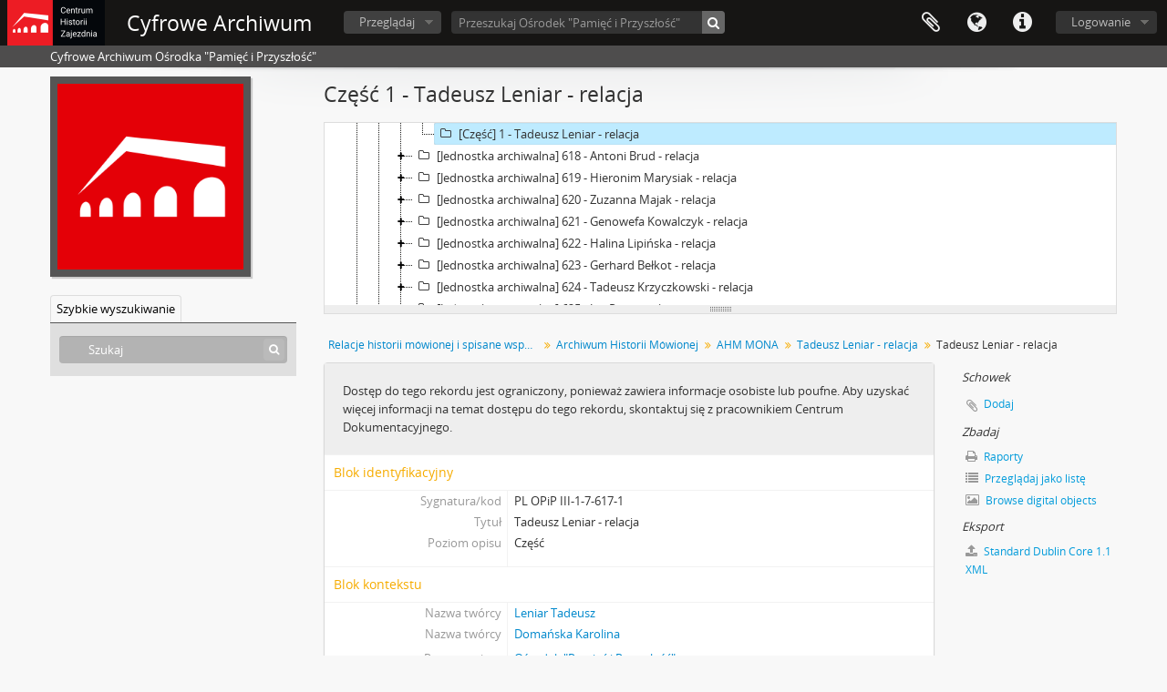

--- FILE ---
content_type: text/html; charset=utf-8
request_url: http://nafdementi.zajezdnia.org/index.php/tadeusz-leniar-relacja-1
body_size: 5384
content:
<!DOCTYPE html>
<html lang="pl" dir="ltr">
  <head>
        <meta http-equiv="Content-Type" content="text/html; charset=utf-8" />
<meta http-equiv="X-Ua-Compatible" content="IE=edge,chrome=1" />
    <meta name="title" content="Tadeusz Leniar - relacja - Cyfrowe Archiwum" />
<meta name="description" content="Cyfrowe Archiwum Ośrodka &quot;Pamięć i Przyszłość&quot;" />
<meta name="viewport" content="initial-scale=1.0, user-scalable=no" />
    <title>Tadeusz Leniar - relacja - Cyfrowe Archiwum</title>
    <link rel="shortcut icon" href="/favicon.ico"/>
    <link href="/vendor/imageflow/imageflow.packed.css" media="screen" rel="stylesheet" type="text/css" />
<link href="/vendor/mediaelement/mediaelementplayer.min.css" media="screen" rel="stylesheet" type="text/css" />
<link media="all" href="/plugins/arDominionPlugin/css/main.css" rel="stylesheet" type="text/css" />
<link href="/css/fullWidthTreeView.css" media="screen" rel="stylesheet" type="text/css" />
<link href="/vendor/jstree/themes/default/style.min.css" media="screen" rel="stylesheet" type="text/css" />
            <script src="/vendor/jquery.js" type="text/javascript"></script>
<script src="/plugins/sfDrupalPlugin/vendor/drupal/misc/drupal.js" type="text/javascript"></script>
<script src="/vendor/yui/yahoo-dom-event/yahoo-dom-event.js" type="text/javascript"></script>
<script src="/vendor/yui/element/element-min.js" type="text/javascript"></script>
<script src="/vendor/yui/button/button-min.js" type="text/javascript"></script>
<script src="/vendor/modernizr.js" type="text/javascript"></script>
<script src="/vendor/jquery-ui/jquery-ui.min.js" type="text/javascript"></script>
<script src="/vendor/jquery.expander.js" type="text/javascript"></script>
<script src="/vendor/jquery.masonry.js" type="text/javascript"></script>
<script src="/vendor/jquery.imagesloaded.js" type="text/javascript"></script>
<script src="/vendor/bootstrap/js/bootstrap.js" type="text/javascript"></script>
<script src="/vendor/URI.js" type="text/javascript"></script>
<script src="/vendor/meetselva/attrchange.js" type="text/javascript"></script>
<script src="/js/qubit.js" type="text/javascript"></script>
<script src="/js/treeView.js" type="text/javascript"></script>
<script src="/js/clipboard.js" type="text/javascript"></script>
<script src="/vendor/imageflow/imageflow.packed.js" type="text/javascript"></script>
<script src="/js/blank.js" type="text/javascript"></script>
<script src="/js/imageflow.js" type="text/javascript"></script>
<script src="/js/treeviewTypes.js" type="text/javascript"></script>
<script src="/js/pager.js" type="text/javascript"></script>
<script src="/js/treeViewPager.js" type="text/javascript"></script>
<script src="/js/fullWidthTreeView.js" type="text/javascript"></script>
<script src="/vendor/jstree/jstree.min.js" type="text/javascript"></script>
<script src="/vendor/mediaelement/mediaelement-and-player.min.js" type="text/javascript"></script>
<script src="/js/mediaelement.js" type="text/javascript"></script>
<script src="/js/dominion.js" type="text/javascript"></script>
  <script type="text/javascript">
//<![CDATA[
jQuery.extend(Qubit, {"relativeUrlRoot":""});
//]]>
</script></head>
  <body class="yui-skin-sam sfIsadPlugin index">

    
    


<header id="top-bar">

      <a id="logo" rel="home" href="/index.php/" title=""><img alt="AtoM" src="/images/logo.png" /></a>  
      <h1 id="site-name">
      <a rel="home" title="Strona Domowa" href="/index.php/"><span>Cyfrowe Archiwum</span></a>    </h1>
  
  <nav>

    
  <div id="user-menu">
    <button class="top-item top-dropdown" data-toggle="dropdown" data-target="#"
      aria-expanded="false">
        Logowanie    </button>

    <div class="top-dropdown-container">

      <div class="top-dropdown-arrow">
        <div class="arrow"></div>
      </div>

      <div class="top-dropdown-header">
        <h2>Have an account?</h2>
      </div>

      <div class="top-dropdown-body">

        <form action="/index.php/user/login" method="post">
          <input type="hidden" name="next" value="http://nafdementi.zajezdnia.org/index.php/tadeusz-leniar-relacja-1" id="next" />
          <div class="form-item form-item-email">
  <label for="email">E-mail <span class="form-required" title="This field is required.">*</span></label>
  <input type="text" name="email" id="email" />
  
</div>

          <div class="form-item form-item-password">
  <label for="password">Hasło <span class="form-required" title="This field is required.">*</span></label>
  <input type="password" name="password" autocomplete="off" id="password" />
  
</div>

          <button type="submit">Logowanie</button>

        </form>

      </div>

      <div class="top-dropdown-bottom"></div>

    </div>
  </div>


    <div id="quick-links-menu" data-toggle="tooltip" data-title="Szybkie łącza">

  <button class="top-item" data-toggle="dropdown" data-target="#" aria-expanded="false">Szybkie łącza</button>

  <div class="top-dropdown-container">

    <div class="top-dropdown-arrow">
      <div class="arrow"></div>
    </div>

    <div class="top-dropdown-header">
      <h2>Szybkie łącza</h2>
    </div>

    <div class="top-dropdown-body">
      <ul>
                              <li><a href="/index.php/" title="Strona Domowa">Strona Domowa</a></li>
                                        <li><a href="/index.php/about" title="Informacje">Informacje</a></li>
                                        <li><a href="/index.php/privacy" title="Polityka Prywatności">Polityka Prywatności</a></li>
                                        <li><a href="http://docs.accesstomemory.org/" title="Pomoc">Pomoc</a></li>
                                                                              </ul>
    </div>

    <div class="top-dropdown-bottom"></div>

  </div>

</div>

          <div id="language-menu" data-toggle="tooltip" data-title="Język">

  <button class="top-item" data-toggle="dropdown" data-target="#" aria-expanded="false">Język</button>

  <div class="top-dropdown-container">

    <div class="top-dropdown-arrow">
      <div class="arrow"></div>
    </div>

    <div class="top-dropdown-header">
      <h2>Język</h2>
    </div>

    <div class="top-dropdown-body">
      <ul>
                  <li>
            <a href="/index.php/tadeusz-leniar-relacja-1;isad?sf_culture=en" title="English">English</a>          </li>
                  <li class="active">
            <a href="/index.php/tadeusz-leniar-relacja-1;isad?sf_culture=pl" title="polski">polski</a>          </li>
              </ul>
    </div>

    <div class="top-dropdown-bottom"></div>

  </div>

</div>
    
    <div id="clipboard-menu" data-toggle="tooltip" data-title="Schowek" data-clipboard-status-url="/index.php/user/clipboardStatus" data-alert-message="Uwaga: elementy schowka niezaznaczone na tej stronie zostaną usunięte ze schowka po odświeżeniu strony. Możesz je teraz ponownie zaznaczyć lub przeładować stronę, aby je całkowicie usunąć. Użycie przycisków sortowania lub podglądu wydruku również spowoduje przeładowanie strony, więc wszystko, co zostało aktualnie odznaczone, zostanie utracone!">

  <button class="top-item" data-toggle="dropdown" data-target="#" aria-expanded="false">
    Schowek  </button>

  <div class="top-dropdown-container">

    <div class="top-dropdown-arrow">
      <div class="arrow"></div>
    </div>

    <div class="top-dropdown-header">
      <h2>Schowek</h2>
      <span id="count-block" data-information-object-label="Opis archiwalny" data-actor-object-label="Hasło wzorcowe" data-repository-object-label="Instytucja archiwalna"></span>
    </div>

    <div class="top-dropdown-body">
      <ul>
        <li class="leaf" id="node_clearClipboard"><a href="/index.php/user/clipboardClear" title="Wyczyść wybór">Wyczyść wybór</a></li><li class="leaf" id="node_goToClipboard"><a href="/index.php/user/clipboard" title="Przejdź do schowka">Przejdź do schowka</a></li><li class="leaf" id="node_loadClipboard"><a href="/index.php/user/clipboardLoad" title="Ładowanie ze schowka">Ładowanie ze schowka</a></li><li class="leaf" id="node_saveClipboard"><a href="/index.php/user/clipboardSave" title="Zapisz do schowka">Zapisz do schowka</a></li>      </ul>
    </div>

    <div class="top-dropdown-bottom"></div>

  </div>

</div>

    
  </nav>

  <div id="search-bar">

    <div id="browse-menu">

  <button class="top-item top-dropdown" data-toggle="dropdown" data-target="#" aria-expanded="false">Przeglądaj</button>

  <div class="top-dropdown-container top-dropdown-container-right">

    <div class="top-dropdown-arrow">
      <div class="arrow"></div>
    </div>

    <div class="top-dropdown-header">
      <h2>Przeglądaj</h2>
    </div>

    <div class="top-dropdown-body">
      <ul>
        <li class="leaf" id="node_browseRepositories"><a href="/index.php/repository/browse" title="Instytucje archiwalne">Instytucje archiwalne</a></li><li class="active leaf" id="node_browseInformationObjects"><a href="/index.php/informationobject/browse" title="Opisy archiwalne">Opisy archiwalne</a></li><li class="leaf" id="node_browseActors"><a href="/index.php/actor/browse" title="Hasła wzorcowe">Hasła wzorcowe</a></li><li class="leaf" id="node_browseFunctions"><a href="/index.php/function/browse" title="Funkcja">Funkcja</a></li><li class="leaf" id="node_browseSubjects"><a href="/index.php/taxonomy/index/id/35" title="Hasła przedmiotowe">Hasła przedmiotowe</a></li><li class="leaf" id="node_browsePlaces"><a href="/index.php/taxonomy/index/id/42" title="Miejsca">Miejsca</a></li><li class="leaf" id="node_browseDigitalObjects"><a href="/index.php/informationobject/browse?view=card&amp;onlyMedia=1&amp;topLod=0" title="Obiekty cyfrowe">Obiekty cyfrowe</a></li>      </ul>
    </div>

    <div class="top-dropdown-bottom"></div>

  </div>

</div>

    <div id="search-form-wrapper" role="search">

  <h2>Szukaj</h2>

  <form action="/index.php/informationobject/browse" data-autocomplete="/index.php/search/autocomplete" autocomplete="off">

    <input type="hidden" name="topLod" value="0"/>
    <input type="hidden" name="sort" value="relevance"/>

          <input type="text" name="query" value="" placeholder="Przeszukaj Ośrodek &quot;Pamięć i Przyszłość&quot;"/>
    
    <button><span>Szukaj</span></button>

    <div id="search-realm" class="search-popover">

      
        <div>
          <label>
                          <input name="repos" type="radio" value data-placeholder="Szukaj">
                        Wyszukiwanie globalne          </label>
        </div>

                  <div>
            <label>
              <input name="repos" checked="checked" type="radio" value="677" data-placeholder="Przeszukaj Ośrodek &quot;Pamięć i Przyszłość&quot;"/>
              Szukaj <span>Ośrodek &quot;Pamięć i Przyszłość&quot;</span>            </label>
          </div>
        
        
      
      <div class="search-realm-advanced">
        <a href="/index.php/informationobject/browse?showAdvanced=1&topLod=0">
          Szukanie zaawansowane&nbsp;&raquo;
        </a>
      </div>

    </div>

  </form>

</div>

  </div>

  
</header>

  <div id="site-slogan">
    <div class="container">
      <div class="row">
        <div class="span12">
          <span>Cyfrowe Archiwum Ośrodka &quot;Pamięć i Przyszłość&quot;</span>
        </div>
      </div>
    </div>
  </div>

    
    <div id="wrapper" class="container" role="main">

      
        
      <div class="row">

        <div class="span3">

          <div id="sidebar">

                
<div class="repository-logo">
  <a href="/index.php/osrodek-pamiec-i-przyszlosc">
          <img alt="Przejdź do Ośrodek &quot;Pamięć i Przyszłość&quot;" src="/uploads/r/osrodek-pamiec-i-przyszlosc/conf/logo.png" />      </a>
</div>

<ul id="treeview-menu" class="nav nav-tabs">
    <li class="active">
    <a href="#treeview-search" data-toggle="#treeview-search">
      Szybkie wyszukiwanie    </a>
  </li>
</ul>

<div id="treeview" data-current-id="188817" data-sortable="false">

  
    <input type="button" id="fullwidth-treeview-reset-button" class="c-btn c-btn-submit" value="Resetuj" />
    <input type="button" id="fullwidth-treeview-more-button" class="c-btn c-btn-submit" data-label="%1% więcej" value="" />
    <span id="fullwidth-treeview-configuration"
      data-collection-url="/index.php/relacje-historii-mowionej-i-spisane-wspomnienia"
      data-collapse-enabled="no"
      data-opened-text="Hide hierarchy"
      data-closed-text="Show hierarchy"
      data-items-per-page="100"></span>

  
</div>

<div id="treeview-search" class="force-show">

  <form method="get" action="/index.php/search?collection=1641" data-not-found="Nie znaleziono wyników.">
    <div class="search-box">
      <input type="text" name="query" placeholder="Szukaj" />
      <button type="submit"><i class="fa fa-search"></i></button>
    </div>
  </form>

</div>


          </div>

        </div>

        <div class="span9">

          <div id="main-column">

            
  <h1>Część 1 - Tadeusz Leniar - relacja</h1>

  
      <section class="breadcrumb">

  <ul>
                                      <li><a href="/index.php/relacje-historii-mowionej-i-spisane-wspomnienia" title="Relacje historii mówionej i spisane wspomnienia">Relacje historii mówionej i spisane wspomnienia</a></li>
                                          <li><a href="/index.php/archiwum-historii-mowionej" title="Archiwum Historii Mówionej">Archiwum Historii Mówionej</a></li>
                                          <li><a href="/index.php/ahm-mona" title="AHM MONA">AHM MONA</a></li>
                                          <li><a href="/index.php/tadeusz-leniar-relacja" title="Tadeusz Leniar - relacja">Tadeusz Leniar - relacja</a></li>
                                          <li class="active"><span>Tadeusz Leniar - relacja</span></li>
                    </ul>

</section>
  
  

            <div class="row">

              <div class="span7">

                
  

                                  <div id="content">
                    




  <div class="digital-object-reference">
      <div class="access-warning">
      Dostęp do tego rekordu jest ograniczony, ponieważ zawiera informacje osobiste lub poufne. Aby uzyskać więcej informacji na temat dostępu do tego rekordu, skontaktuj się z pracownikiem Centrum Dokumentacyjnego.    </div>
  </div>

<section id="identityArea">

      <span anchor="identityArea" title="Edycja bloku identyfikacji"><h2>Blok identyfikacyjny</h2></span>  
  <div class="field">
  <h3>Sygnatura/kod</h3>
  <div class="referenceCode">
    PL OPiP III-1-7-617-1
  </div>
</div>

  <div class="field">
  <h3>Tytuł</h3>
  <div class="title">
    Tadeusz Leniar - relacja
  </div>
</div>

  <div class="field">
    <h3>Data(y)</h3>
    <div class="creationDates">
      <ul>
              </ul>
    </div>
  </div>

  <div class="field">
  <h3>Poziom opisu</h3>
  <div class="levelOfDescription">
    <p>Część</p>
  </div>
</div>

  <div class="field">
  <h3>Rozmiar i nośnik</h3>
  <div class="extentAndMedium">
    
  </div>
</div>
</section> <!-- /section#identityArea -->

<section id="contextArea">

      <span anchor="contextArea" title="Edycja bloku prowieniencji i archiwizacji"><h2>Blok kontekstu</h2></span>  
  <div class="creatorHistories">
          <div class="field">
      <h3>Nazwa twórcy</h3>
      <div>

        <div class="creator">
                      <a title="Dziedziczone od Tadeusz Leniar - relacja" href="/index.php/leniar-tadeusz">Leniar Tadeusz</a>                  </div>

        
        
      </div>
    </div>
            <div class="field">
      <h3>Nazwa twórcy</h3>
      <div>

        <div class="creator">
                      <a title="Dziedziczone od Tadeusz Leniar - relacja" href="/index.php/domanska-karolina">Domańska Karolina</a>                  </div>

        
        
      </div>
    </div>
        </div>

  <div class="relatedFunctions">
      </div>

  <div class="repository">
    <div class="field">
  <h3>Repozytorium</h3>
  <div>
    <a title="Dziedziczone od Relacje historii mówionej i spisane wspomnienia" href="/index.php/osrodek-pamiec-i-przyszlosc">Ośrodek &quot;Pamięć i Przyszłość&quot;</a>
  </div>
</div>
  </div>

  
  
</section> <!-- /section#contextArea -->

<section id="contentAndStructureArea">

      <span anchor="contentAndStructureArea" title="Edycja bloku treści i struktury"><h2>Blok treści i struktury</h2></span>  
  <div class="field">
  <h3>Zakres i zawartość</h3>
  <div class="scopeAndContent">
    
  </div>
</div>

  
  <div class="field">
  <h3>Dopływy</h3>
  <div class="accruals">
    
  </div>
</div>

  <div class="field">
  <h3>Sposób uporządkowania</h3>
  <div class="systemOfArrangement">
    
  </div>
</div>
</section> <!-- /section#contentAndStructureArea -->

<section id="conditionsOfAccessAndUseArea">

  
  <div class="field">
  <h3>Warunki dostępu</h3>
  <div class="conditionsGoverningAccess">
    
  </div>
</div>

  <div class="field">
  <h3>Warunki reprodukcji</h3>
  <div class="conditionsGoverningReproduction">
    
  </div>
</div>

  <div class="field">
    <h3>Język materiału</h3>
    <div class="languageOfMaterial">
      <ul>
                  <li>polski</li>
              </ul>
    </div>
  </div>

  <div class="field">
    <h3>Skrót materiału</h3>
    <div class="scriptOfMaterial">
      <ul>
              </ul>
    </div>
  </div>

  <div class="field">
  <h3>Uwagi dotyczące języka i tekstu </h3>
  <div class="languageAndScriptNotes">
    <p>pl</p>
  </div>
</div>

  
  <div class="field">
  <h3>Archiwalne pomoce informacyjne</h3>
  <div class="findingAids">
    
  </div>
</div>

  
</section> <!-- /section#conditionsOfAccessAndUseArea -->

<section id="alliedMaterialsArea">

  
  <div class="field">
  <h3>Istnienie i miejsce przechowywania oryginałów</h3>
  <div class="existenceAndLocationOfOriginals">
    
  </div>
</div>

  <div class="field">
  <h3>Istnienie i miejsce przechowywania kopii</h3>
  <div class="existenceAndLocationOfCopies">
    
  </div>
</div>

  <div class="field">
  <h3>Powiązane jednostki opisu</h3>
  <div class="relatedUnitsOfDescription">
    
  </div>
</div>

  <div class="relatedMaterialDescriptions">
    <div class="field">

      <h3>Powiązane opisy</h3>
  
  <div>
    <ul>
                              </ul>
  </div>

</div>
  </div>

  </section> <!-- /section#alliedMaterialsArea -->

<section id="notesArea">

  
  
  <div class="alternativeIdentifiers">
    <div class="field">

  <h3>Alternatywny identyfikator</h3>

  <div>
      </div>

</div>
  </div>
</section> <!-- /section#notesArea -->

<section id="accessPointsArea">

      <span anchor="accessPointsArea" title="Edycja haseł indeksu"><h2>Hasła indeksowe</h2></span>  
  <div class="subjectAccessPoints">
    <div class="field">

      <h3>Hasło indeksu rzeczowego</h3>
  
  <div>
    <ul>
          </ul>
  </div>

</div>
  </div>

  <div class="placeAccessPoints">
    <div class="field">

      <h3>Indeks geograficzny</h3>
  
  <div>
    <ul>
          </ul>
  </div>

</div>
  </div>

  <div class="nameAccessPoints">
    <div class="field">

      <h3>Indeks nazw</h3>
  
  <div>
    <ul>
                            
                        </ul>
  </div>

</div>
  </div>

  <div class="genreAccessPoints">
    <div class="field">

      <h3>Klasyfikacja GUS</h3>
  
  <div>
    <ul>
          </ul>
  </div>

</div>
  </div>
</section> <!-- /section#accessPointsArea -->

<section id="descriptionControlArea">

  
  
  
  
  
  
  
  
  
  
  
</section> <!-- /section#descriptionControlArea -->



  <div class="digitalObjectMetadata">
    
<section>

      <span title="Edytuj obiekt cyfrowy"><h2>Obiekt cyfrowy metadata</h2></span>  
  
      <div class="field">
  <h3>Dostęp</h3>
  <div>
    Ograniczony
  </div>
</div>
  
        
      <div class="field">
  <h3>Latitude</h3>
  <div class="latitude">
    
  </div>
</div>
    <div class="field">
  <h3>Longitude</h3>
  <div class="longitude">
    
  </div>
</div>
  
  
  
  
  
  
</section>
  </div>

  <div class="digitalObjectRights">
    <section>

  <span title="Edytuj obiekt cyfrowy"><h2>Obiekt cyfrowy (Nadrzędny) rights area</h2></span>
  
</section>

<section>

  
</section>

<section>

  
</section>
  </div>


<section id="accessionArea">

  <h2>Blok nabytków</h2>

  <div class="accessions">
      </div>

</section> <!-- /section#accessionArea -->


                  </div>
                
                  <section class="actions">
  <ul>

      
      
      
      
  </ul>
</section>

              </div>

              <div class="span2">

                <div id="context-menu">

                  
  <section id="action-icons">
  <ul>

    <li class="separator"><h4>Schowek</h4></li>

    <li class="clipboard">
      <button class="clipboard-wide"
  data-clipboard-url="/index.php/user/clipboardToggleSlug"
  data-clipboard-slug="tadeusz-leniar-relacja-1"
    data-title="Dodaj"
  data-alt-title="Usuń">
  Dodaj</button>
    </li>

    <li class="separator"><h4>Zbadaj</h4></li>

    <li>
      <a href="/index.php/tadeusz-leniar-relacja-1/informationobject/reports">
        <i class="fa fa-print"></i>
        Raporty      </a>
    </li>

    
    <li>
              <a href="/index.php/informationobject/browse?collection=1641&topLod=0">
      
        <i class="fa fa-list"></i>
        Przeglądaj jako listę      </a>
    </li>

          <li>
        <a href="/index.php/informationobject/browse?collection=1641&topLod=0&view=card&onlyMedia=1">
          <i class="fa fa-picture-o"></i>
          Browse digital objects        </a>
      </li>
    
    
    <li class="separator"><h4>Eksport</h4></li>

          <li>
        <a href="/index.php/tadeusz-leniar-relacja-1;dc?sf_format=xml">
          <i class="fa fa-upload"></i>
          Standard Dublin Core 1.1 XML        </a>
      </li>
    
    
    
    
      </ul>
</section>

  <div class="field">

      <h4>Powiązane tematy</h4>
  
  <div>
    <ul>
          </ul>
  </div>

</div>

  <div class="field">

      <h4>Powiązane osoby i organizacje</h4>
  
  <div>
    <ul>
                            
                        </ul>
  </div>

</div>

  <div class="field">

      <h4>Powiązane gatunki</h4>
  
  <div>
    <ul>
          </ul>
  </div>

</div>

  <div class="field">

      <h4>Powiązane miejsca</h4>
  
  <div>
    <ul>
          </ul>
  </div>

</div>

  

                </div>

              </div>

            </div>

          </div>

        </div>

      </div>

    </div>

    
    <footer>

  
  
  <div id="print-date">
    Printed: 2026-01-28  </div>

</footer>


  </body>
</html>
